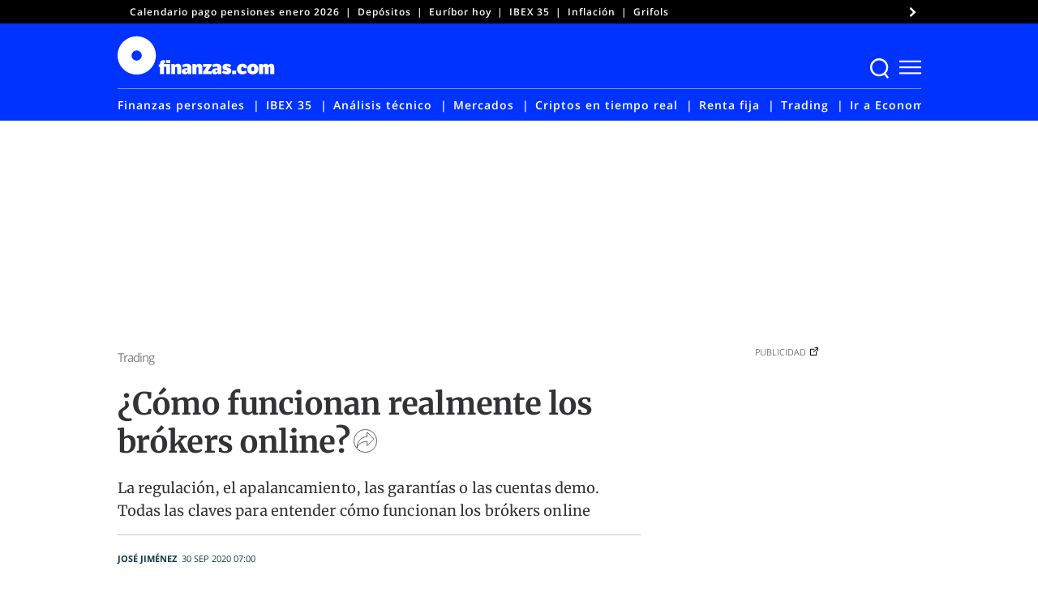

--- FILE ---
content_type: image/svg+xml
request_url: https://www.finanzas.com/wp-content/uploads/2021/02/finanzas-logo-white.svg
body_size: 3629
content:
<?xml version="1.0" encoding="utf-8"?>
<!-- Generator: Adobe Illustrator 25.2.0, SVG Export Plug-In . SVG Version: 6.00 Build 0)  -->
<svg version="1.1" id="Capa_1" xmlns="http://www.w3.org/2000/svg" xmlns:xlink="http://www.w3.org/1999/xlink" x="0px" y="0px"
	 viewBox="0 0 1980 477" style="enable-background:new 0 0 1980 477;" xml:space="preserve">
<style type="text/css">
	.st0{fill:#FFFFFF;}
</style>
<g>
	<path class="st0" d="M238.4-0.4C106.7-0.4,0,106.4,0,238.1c0,131.7,106.7,238.5,238.4,238.5c131.7,0,238.5-106.8,238.5-238.5
		C476.9,106.4,370.1-0.4,238.4-0.4z M237.5,302.1c-34.8,0-63.1-28.2-63.1-63.1c0-34.8,28.2-63.1,63.1-63.1
		c34.8,0,63.1,28.2,63.1,63.1C300.5,273.9,272.3,302.1,237.5,302.1z"/>
	<path class="st0" d="M654.5,471.1H605v-91.3h-26.6v91.3H529v-91.3h-16.4V353l16.4-5.2V343c0-29,11.9-45.9,40.9-45.9
		c9.5,0,15,1,22.8,2.4v31.6c-2.1-0.7-3.8-1-6.4-1c-6.4,0-7.8,4-7.8,10v4.8h76.1V471.1z"/>
	<polyline class="st0" points="654.5,295.6 654.5,333.2 605,333.2 605,295.6 	"/>
	<polyline class="st0" points="1476.7,427.8 1476.7,471.6 1427.2,471.6 1427.2,427.8 	"/>
	<path class="st0" d="M709,344.9l4.5,13.1c7.6-7.8,21.4-15.9,38.3-15.9c26.6,0,40.4,14.7,40.4,42.3v86.8h-49.4v-74.4
		c0-12.4-2.9-15.7-10.5-15.7c-5.9,0-11.4,3.8-14.3,6.9v83.2h-49.4V344.9H709z"/>
	<path class="st0" d="M920.4,471.1h-39.9l-4.3-13.3c-7.4,10.2-21.9,16.2-36.4,16.2c-23.8,0-40.4-11.4-40.4-37.3
		c0-24,18.3-38.3,56.6-38.3c6.2,0,10.5,0.2,15,0.7v-7.8c0-9.8-5.9-13.6-15.7-13.6c-14.5,0-27.8,3.1-40.6,8.1l-9.5-30.7
		c16.2-7.4,36.8-13.1,55.2-13.1c39.9,0,60.1,14.5,60.1,49.7V471.1z M870.9,422.6c-2.1-0.7-5.2-1.2-9.3-1.2
		c-9.3,0-15.9,2.8-15.9,11.4c0,7.6,4.5,10.7,11.6,10.7c7.6,0,13.5-5.5,13.5-11.4V422.6z"/>
	<path class="st0" d="M973.2,344.9l4.5,13.1c7.6-7.8,21.4-15.9,38.3-15.9c26.6,0,40.4,14.7,40.4,42.3v86.8H1007v-74.4
		c0-12.4-2.9-15.7-10.5-15.7c-5.9,0-11.4,3.8-14.3,6.9v83.2h-49.4V344.9H973.2z"/>
	<polygon class="st0" points="1065.3,441.6 1107.9,380.8 1066.2,380.8 1066.2,344.9 1172,344.9 1172,363.9 1123.3,435.5 
		1171.6,435.5 1171.6,471.1 1065.3,471.1 	"/>
	<path class="st0" d="M1294.3,471.1h-39.9l-4.3-13.3c-7.4,10.2-21.9,16.2-36.4,16.2c-23.8,0-40.4-11.4-40.4-37.3
		c0-24,18.3-38.3,56.6-38.3c6.2,0,10.5,0.2,15,0.7v-7.8c0-9.8-5.9-13.6-15.7-13.6c-14.5,0-27.8,3.1-40.7,8.1l-9.5-30.7
		c16.2-7.4,36.8-13.1,55.2-13.1c39.9,0,60.1,14.5,60.1,49.7V471.1z M1244.8,422.6c-2.1-0.7-5.2-1.2-9.3-1.2
		c-9.3,0-15.9,2.8-15.9,11.4c0,7.6,4.5,10.7,11.7,10.7c7.6,0,13.5-5.5,13.5-11.4V422.6z"/>
	<path class="st0" d="M1317.2,424.5c10,6.2,28.1,14.5,38.8,14.5c5.7,0,7.9-2.1,7.9-6.2c0-5.2-4.5-6.2-18.8-9.8
		c-22.1-5.7-38.7-14.3-38.7-37.3c0-29.3,23.1-43.8,53.7-43.8c21.9,0,44.5,8.1,56.6,17.8l-17.4,25.9c-9.3-5.7-24.7-10.5-32.1-10.5
		c-5.2,0-7.8,2.4-7.8,5.5c0,4.5,4.5,6.2,17.1,9.5c20.9,5.5,40.2,12.8,40.2,38.5c0,28.8-21.4,45.2-56.1,45.2
		c-25.2,0-48-10.2-61.8-21.9L1317.2,424.5z"/>
	<path class="st0" d="M1609.7,456.1c-12.8,8.8-33.3,17.8-57.3,17.8c-35.9,0-64.9-21.2-64.9-64.9c0-38.3,24-67,68.5-67
		c35.6,0,56.3,17.1,56.3,54.5h-41.4c-0.5-11.6-4.3-17.6-13.5-17.6c-10.5,0-17.6,8.8-17.6,28.5c0,19,7.9,29,21.9,29
		c10.9,0,22.3-3.8,35.9-10.5L1609.7,456.1z"/>
	<path class="st0" d="M1685.6,342c40.7,0,69,19.7,69,65.9c0,45.2-32.1,66.1-71.8,66.1c-38.5,0-67.5-20.9-67.5-66.1
		C1615.2,362,1647.8,342,1685.6,342 M1685.1,436.2c10.2,0,17.1-8.1,17.1-28.3c0-20.2-6.7-28.5-17.1-28.5c-11.2,0-17.6,8.6-17.6,28.5
		C1667.5,428.1,1674,436.2,1685.1,436.2"/>
	<path class="st0" d="M1803.6,344.9l4.5,13.1c7.4-7.8,18.8-15.9,35.7-15.9c14.7,0,25.7,5.9,32.1,16.4c8.3-7.8,20.9-16.4,39-16.4
		c22.1,0,37.1,14.7,37.1,41.1v88h-49.5v-76.6c0-9.7-1.7-13.1-8.3-13.1c-5,0-9.5,3.3-11.9,5.2v84.4h-49.4v-76.6
		c0-9.7-1.4-13.3-8.3-13.3c-5,0-9.5,3.3-11.9,5.7v84.2h-49.5V344.9H1803.6z"/>
</g>
</svg>
